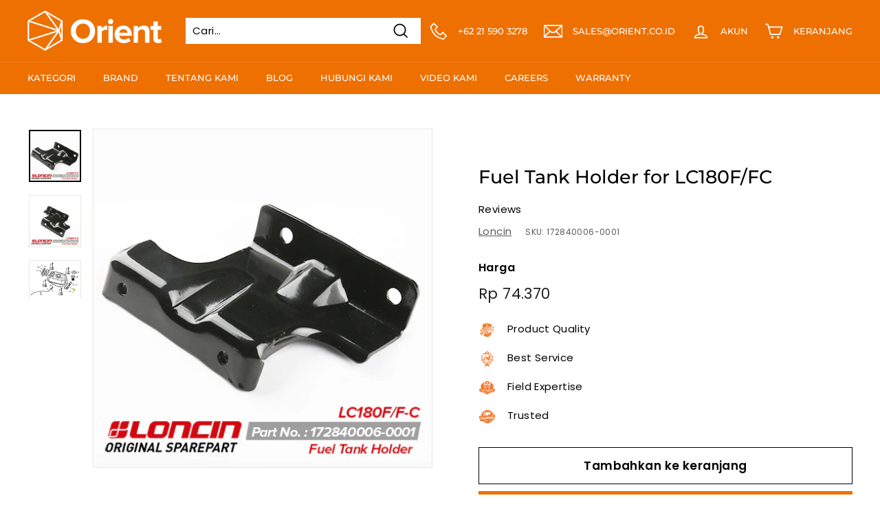

--- FILE ---
content_type: text/css
request_url: https://orient.co.id/cdn/shop/t/2/assets/custom.css?v=1864437588690476421650595688
body_size: 278
content:
.logo-bar__image{opacity:1;animation:none;display:block;margin:0 auto;padding:0 20px}@media only screen and (min-width: 769px){.template-blog .blog-layout{max-width:1000px;margin:auto}}.footer__block{max-width:310px}@media only screen and (min-width: 769px){.template-index .blog-layout__main .grid-article__image .image-wrap{background-color:#ee7001}.template-index .blog-layout__main .grid-article__image .grid__image-ratio.grid__image-ratio--wide{margin:2% 2% 2% 15%}}.collection-item .collection-item__title{background-color:#ee7001;border-radius:8px;color:#fff;font-size:18px;max-width:250px;margin:7px auto auto}@media only screen and (max-width: 769px){.collection-item .collection-item__title{font-size:10px}}.wa-button{margin-top:5px}.sales_point .icon{width:32px;height:32px}.template-index .grid-item__content .grid-item__meta{margin:0;padding:20px;height:100%;max-height:160px;background:#ee7001;color:#fff}@media only screen and (max-width: 1424px){.template-index .grid-item__content .grid-item__meta{min-height:32vh!important}}@media only screen and (max-width: 1244px){.template-index .grid-item__content .grid-item__meta{max-height:200px}}@media only screen and (max-width: 1104px){.template-index .grid-item__content .grid-item__meta{max-height:225px}}@media only screen and (max-width: 375px){.template-index .grid-item__content .grid-item__meta{min-height:330px}}.template-index [data-grid-style*=grey] .grid-product:after{left:0;right:0;margin-left:10px;margin-right:10px}.template-index .grid-product__price{color:#fff}.logo-bar [data-view="6-2"] .grid-item{flex:0 0 20%}.logo-bar img[data-sizes=auto]{padding:0}.sales_point .icon image{width:25px;height:25px}.cart__item-row.cart-recommendations{display:none}.wa-button img{width:100%;max-width:24px;vertical-align:top;margin-right:10px}@media only screen and (min-width: 769px){.grid__item--sidebar{position:relative;top:0!important;max-height:unset;overflow-y:auto}}.testimonials-731b6915-5213-493a-afb3-f94997b1be66{padding-bottom:0}.testimonials-3623cb50-5331-444e-bf6a-72ed21f6bf70{padding-top:25px}@media only screen and (max-width: 768px){.testimonials-3623cb50-5331-444e-bf6a-72ed21f6bf70{padding-top:0}}span.icon-and-text{align-items:start}span.icon-and-text img{width:18px;margin-right:11px;filter:invert(1);margin-top:5px}@media only screen and (max-width: 641px){span.icon-and-text img{width:13px}svg.icon.icon-phone{width:13px}svg.icon.icon-email{width:13px}}body.template-blog .placeholder-noblocks{display:none}@media only screen and (min-width: 768px){ul.no-bullets.tag-list.tag-list--checkboxes{overflow-y:auto;max-height:100px}ul.no-bullets.tag-list.tag-list--checkboxes::-webkit-scrollbar-track{background-color:#d3d3d3}ul.no-bullets.tag-list.tag-list--checkboxes::-webkit-scrollbar-thumb{background-color:#000;border:1px solid transparent}ul.no-bullets.tag-list.tag-list--checkboxes::-webkit-scrollbar{width:4px}}ul.txt-footer{margin-left:0}ul.txt-footer p{padding-right:50px}.footer__block[data-type=text]>div{padding-top:0;margin-top:0}@media only screen and (min-width: 769px){.template-customers-login .logins-registers{display:flex;max-width:100%;justify-content:center}.template-customers-login .logins-registers>div{width:40%;padding:0 60px;margin-top:25px;text-align:center}}@media only screen and (max-width: 768px){.logins-registers>div{margin:30px 0;text-align:center}.registers{padding-top:40px}}@media only screen and (max-width: 641px){.footer__blocks{display:block}.footer__block{max-width:100%}}.custom-shopify-product-reviews-top{padding:10px 0}.custom-shopify-product-reviews-bottom{padding:10px 0 0}caption.table-caption{margin-top:10px;margin-bottom:10px;font-weight:600}@media only screen and (max-width: 768px){.scrollable-grid--small .grid-item{flex:0 0 30vh}.collapsibles--product-description{padding-top:0}.footer__mobile-section{margin-top:0}.footer__section{padding:15px 0}}.carousel .text-wraps .rte--block{max-width:80%;font-size:24px}
/*# sourceMappingURL=/cdn/shop/t/2/assets/custom.css.map?v=1864437588690476421650595688 */
